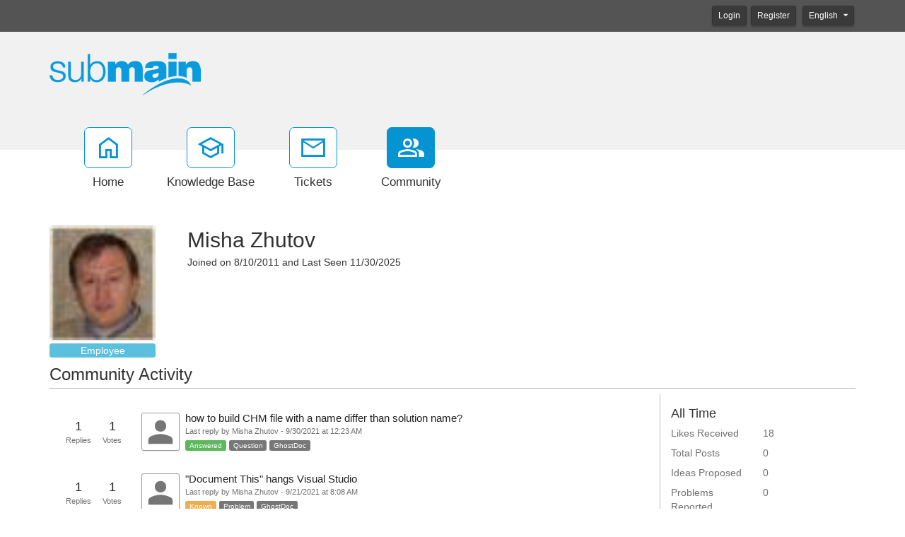

--- FILE ---
content_type: text/html; charset=utf-8
request_url: https://portal.submain.com/community/p4/misha-zhutov.aspx?page=4
body_size: 15103
content:
<!-- Copyright (c) SmarterTools Inc.  All rights reserved.  http://www.smartertools.com/ -->


<!DOCTYPE html>
<html class="smartertrack-portal">
<head>
<meta name='viewport' content='width=device-width, initial-scale=1.0' />
<meta name='format-detection' content='telephone=no' />
<meta charset="utf-8" /><meta name="viewport" content="width=device-width, initial-scale=1" /><title>
	SubMain
</title>
<link rel='shortcut icon' id='FavIcon' href='/smartertrack.ico' type='image/x-icon' />
<link rel='icon' id='FavIcon' href='/smartertrack.ico' type='image/ico' />

<link rel='preload' as='font' href='/resources/fonts/Roboto.woff2' type='font/woff2' crossorigin='anonymous'>
<link type='text/css' rel='stylesheet' href='/dist/css/dropzone.css'>
<style type='text/css'>
	@-webkit-viewport { width: device-width; } @-moz-viewport { width: device-width; }
	ms-viewport { width: device-width; } o-viewport { width: device-width; } viewport { width: device-width; }
</style>
<link id='stylesheetportal' rel='stylesheet' href='/resources/css/portal-ltr-v-100.0.8334.13654.8de59a5496e231d.min.css'>
<style type='text/css'>
                    .smartertrack-portal {
                        --portal-bg: #ffffff;
                        --portal-fg: #333333;
                        --portal-link-color: #0088cc;
                        --portal-link-color-hover: #4CABDB;
                        --c-buttonTextColor: #ffffff;
                        --c-buttonTextColorDark06: #EFEFEF;
                        --c-buttonTextColorDark15: #D8D8D8;
                        --c-cbDark30: #999999;
                        --c-cbDisabled: #E5E5E5;
                        --c-cbHover: #999999;
                        --c-cookiePrimaryColor: #237afc;
                        --c-cookieSecondaryColor: #ffffff;
                        --c-fontDark20: #232323;
                        --c-fontDisabled: #232323;
                        --c-fontLight20: #707070;
                        --c-navBarButtonDark15: #3A3A3A;
                        --c-navBarButtonDark20: #323232;
                        --c-navigationBackgroundColor: #545454;
                        --c-primaryButtonColor: #0693d1;
                        --c-primaryButtonDarkColor: #046692;
                        --c-primaryButtonLight10: #057CB1;
                        --c-primaryColor: #f1f1f1;
                        --c-primaryFg: #000;
                        --c-secondary: #bbbbbb;
                        --c-secondaryButtonColor: #666666;
                        --c-secondaryButtonDarkColor: #474747;
                        --c-secondaryButtonLightColor: #848484;
                    }
                </style>
<script>
                var exports = exports || { };
                document.VR = '/';
                window.VR = '/';
                window.appRoot = '/';
            </script>
<script src='/dist/js/jquery-with-underscore.min.js?v=100.0.8334.13654.8de59a5496dfc0b'></script>
<script src='/dist/js/common.min.js?v=100.0.8334.13654.8de59a5496dfc0b'></script>
<script>
	var pageProperties = []; pageProperties['VR'] = '/';
</script>
                        <!-- Global site tag (gtag.js) - Google Analytics -->
                        <script async src='https://www.googletagmanager.com/gtag/js?id=UA-52755-6'></script>
                        <script>
                          window.dataLayer = window.dataLayer || [];
                          function gtag(){dataLayer.push(arguments);}
                          gtag('js', new Date());
                          gtag('config', 'UA\x2d52755\x2d6');
                        </script>
                    
<style type='text/css'>#aspnetForm > footer { display:none; }
footer div.col-md-10 p { display:none; }
footer div.col-md-10 p:nth-child(3) { display: block; }
.img-thumbnail {padding: 0px;}
.community-profile .profile-avatarArea .profile-avatar {padding: 0px;}
.community-thread-list .community-thread i.sticky, .community-thread-list .search-result i.sticky, .search-result-list .community-thread i.sticky, .search-result-list .search-result i.sticky {color: #0693D1;}

.h1, .h2, .h3, .h4, .h5, .h6, h1, h2, h3, h4, h5, h6 {
    margin-top: 1.0rem;
}
.h5, h5 {
    font-size: 1.0rem;
}

blockquote {
	font-size: 1.1em;
	line-height: 140%;
	margin-left: 50px;
	padding: 5px 5px 5px 15px;
	border-left: 5px solid #eee;
}

.fr-view blockquote, :not(.fr-wrapper) > .fr-view blockquote {
	margin-left: 50px;
	border-color: transparent;
	border-left: 5px solid #eee;
}

.messageInfo, .messageSuccess, .messageWarning, .messageError {
	border-left: 3px solid;
	margin: 10px 0px;
	padding:15px 10px 15px 70px;
	background-repeat: no-repeat;
	background-position: 10px center;
}
.messageInfo {
	color: #00529B;
	border-color: #00529B;
	background-color: #dfeff5;
	background-image: url('https://submain.com/images/messageInfo48.png');
}
.messageSuccess {
	color: #4F8A10;
	border-color: #4F8A10;
	background-color: #e8f5df;
	background-image:url('https://submain.com/images/messageSuccess48.png');
}
.messageWarning {
	color: #9F6000;
	border-color: #9F6000;
	background-color: #f8fad5;
	background-image: url('https://submain.com/images/messageWarning48.png');
}
.messageError {
	color: #D8000C;
	border-color: #D8000C;
	background-color: #f5dfdf;
	background-image: url('https://submain.com/images/messageError48.png');
}
kbd {
	display: inline-block;
	margin: 0 1px;
	padding: 1px 3px;
	font-family: 'Consolas',monospace;
	font-size: 8pt;
	line-height: 10pt;
	color: #444d56;
	vertical-align: middle;
	background-color: #f4f4f4;
	border: solid 1px #d0d0d0;
	border-right-color: #a0a0a0;
	border-bottom-color: #808080;
	border-radius: 3px;
}
.alert {
	margin: 1em 0;
	padding:10px 30px 10px 90px;
	background-position: 20px center;
	background-repeat: no-repeat;
	min-height: 70px;
}
.alert::before { 
	display: block;
	font-weight: bold;
	padding-bottom: 10px;
	color: inherit;
}
.alert.notitle::before{ 
	display: none;
}

.alert, .Default {
	color: #3B6984;
	border-color: #3B6984;
	background-color: #E7EEF2; /* #F3F7FA; */
	background-image: url('https://submain.com/images/alertBubble48.png');
}
.alert::before { content: 'Information'; }
.Default::before { content: 'Information'; }

.Info {
	color: #081980;
	border-color: #081980;
	background-color: #bbdefb;
	background-image: url('https://submain.com/images/alertInfo48.png');
}
.Info::before { content: 'Information'; }

.Success {
	color: #008636;
	border-color: #008636;
	background-color: #D1FDE3;
	background-image:url('https://submain.com/images/alertSuccess48.png');
}
.Success::before { content: 'Success'; }

.Caution {
	color: #BA8500;
	border-color: #BA8500;
	background-color: #FFF3D3;
	background-image: url('https://submain.com/images/alertBell48.png');
}
.Caution::before { content: 'Caution'; }

.Warning {
	color: #BA6200;
	border-color: #BA6200;
	background-color: #FFDFBD;
	background-image: url('https://submain.com/images/alertWarning48.png');
}
.Warning::before { content: 'Warning'; }

.Note {
	color: #035375;
	border-color: #035375;
	background-color: #CDEEFC;
	background-image: url('https://submain.com/images/alertNote48.png');
}
.Note::before { content: 'Note'; }

.Tip {
	color: #035375;
	border-color: #035375;
	background-color: #CDEEFC;
	background-image: url('https://submain.com/images/alertLightBulb48.png');
}
.Tip::before { content: 'Tip'; }

.Error {
	color: #BA2400;
	border-color: #BA2400;
	background-color: #FFE1DB;
	background-image: url('https://submain.com/images/alertError48.png');
}
.Error::before { content: 'Error'; }
.matrix td {border-bottom: 1px solid #cccbcb; padding: 7px 3px 7px 3px; font-size: 0.9em;}
.matrix th {border-bottom: 1px solid #cccbcb; padding: 7px 3px 7px 3px;}</style>
<meta http-equiv="cache-control" content="no-cache"><meta http-equiv="pragma" content="no-cache"></head>

<body class=" ltr" dir="ltr">
    <form action="/community/p4/misha-zhutov.aspx" enctype="" id="aspnetForm" method="post" name="aspnetForm" target="" autocomplete="off">
<div>
<input type="hidden" name="__EVENTTARGET" id="__EVENTTARGET" value="" />
<input type="hidden" name="__EVENTARGUMENT" id="__EVENTARGUMENT" value="" />
<input type="hidden" name="__VIEWSTATE" id="__VIEWSTATE" value="4Fn9jkJ5UpyNGbHHH8NX9z0sKWPGN47c1OcwSDPH2bMxVMoJYXzBOM93+Phr57hh5j6btzbccPQ5xuf1VADtp5f/2bKSrn3Bg4WP8nqcn6w=" />
</div>

<script type="text/javascript">
//<![CDATA[
var theForm = document.forms['aspnetForm'];
if (!theForm) {
    theForm = document.aspnetForm;
}
function __doPostBack(eventTarget, eventArgument) {
    if (!theForm.onsubmit || (theForm.onsubmit() != false)) {
        theForm.__EVENTTARGET.value = eventTarget;
        theForm.__EVENTARGUMENT.value = eventArgument;
        theForm.submit();
    }
}
//]]>
</script>



<script type="text/javascript">
//<![CDATA[
function loginOnFocus(){showAndModifyLoginModal('<div class="alert alert-info">You must be logged in to perform this action.</div>');}//]]>
</script>

<script src="/Common/Controls/froala/js/plugins/codeMirror.min.js?v=v4_0_14" type="text/javascript"></script>
<script src="/Common/Controls/froala/js/plugins/codeMirror_xml.min.js?v=v4_0_14" type="text/javascript"></script>
<script src="/Common/Controls/froala/js/froala_editor.pkgd.min.js?v=v4_0_14" type="text/javascript"></script><link type='text/javascript' src='https://portal.submain.com:443/Common/Controls/froala/js/plugins/save.min.js?v=v4_0_14' /><link type='text/css' rel='stylesheet' href='https://portal.submain.com:443/Common/Controls/froala/css/froala_editor.pkgd.min.css?v=v4_0_14' /><link type='text/css' rel='stylesheet' href='https://portal.submain.com:443/Common/Controls/froala/css/froala_style.min.css?v=v4_0_14' /><link type='text/css' rel='stylesheet' href='https://portal.submain.com:443/Common/Controls/froala/css/third_party/codeMirror.min.css?v=v4_0_14' />
<script type="text/javascript">
//<![CDATA[
$(function () { window.SmarterTools.HtmlEditor($('#MessageHtmlEditor'), {"froala":{"height":200.0,"width":536.0,"editorClass":"arial","imageMaxSize":104857600,"imageUploadURL":"/api/fr-file/upload/image","imageAllowedTypes":["gif","jpg","jpeg","png","svg+xml"],"fileMaxSize":104857600,"fileUploadURL":"/api/fr-file/upload/portal","fileAllowedTypes":["application/octet-stream","image/bmp","application/msword","application/vnd.openxmlformats-officedocument.wordprocessingml.document","message/rfc822","image/gif","image/x-icon","image/jpeg","video/mp4","application/pkcs7-signature","application/pdf","image/png","application/vnd.ms-powerpoint","application/vnd.openxmlformats-officedocument.presentationml.presentation","image/tiff","text/plain","text/x-vcard","application/vnd.ms-excel","application/vnd.openxmlformats-officedocument.spreadsheetml.sheet","text/xml","application/x-zip-compressed","text/csv","text/html"]},"st":{"Message_ErrorReservedName":"The following file names cannot be used: <br/> CON, PRN, AUX, COM1, COM2, COM3, COM4, COM5, COM6, COM7, COM8, COM9, LPT1, LPT2, LPT3, LPT4, LPT5, LPT6, LPT7, LPT8, LPT9","Message_ErrorNameTooLong":"Failed to attach one or more files due to file name length restrictions. Please rename all files to be under 90 characters.","toolbar":{"type":"basic","startMini":true},"hideButtons":["html"],"events":{"focus":"loginOnFocus"},"preventFocusFullscreen":true,"baseUrl":"/","showLightDarkToggle":true}}); });//]]>
</script>

<script src="/ScriptResource.axd?d=[base64]" type="text/javascript"></script>
<div>

	<input type="hidden" name="__VIEWSTATEGENERATOR" id="__VIEWSTATEGENERATOR" value="BCC870C8" />
	<input type="hidden" name="__VIEWSTATEENCRYPTED" id="__VIEWSTATEENCRYPTED" value="" />
</div>
        <script type="text/javascript">
//<![CDATA[
Sys.WebForms.PageRequestManager._initialize('ctl00$ScriptManager1', 'aspnetForm', ['tctl00$MPH$avtUpdate','','tctl00$MPH$ReportAbuse$UPReportAbuse','','tctl00$MPH$ModCtrl$UpdatePanel3','','tctl00$MPH$ModCtrl$UpdatePanel1','','tctl00$MPH$ModCtrl$ctl00','','tctl00$MPH$ModCtrl$ctl01','','tctl00$MPH$UpdatePanelMessage',''], [], [], 90, 'ctl00');
//]]>
</script>


        <div id="chattab"></div>

        <div id="wrap" class="portalwrap">
            
<div id='masterUserBar' class='masteruserbar'>
<div class='container'>
<div class='row'>
<div class='col-12 masterUserBarRowRight'>
<div class='item'><a data-toggle='modal' role='button' href='#loginModal' class='btn btn-primary btn-sm' draggable='false'>Login</a></div><div class='item'><a href='/Main/frmRegister.aspx' class='btn btn-primary btn-sm' draggable='false'>Register</a></div>
<div class='item btn-group'>
<a href='#' role='button' data-toggle='dropdown' data-target='#' class='btn btn-sm btn-default dropdown-toggle' draggable='false'>
English  <i class='toolsicon toolsicon-caret-down' style='font-size: 10px; margin-left: 5px;'></i>
</a>
<ul class='dropdown-menu language-menu' role='menu'>
<li><a href='#' class='lang' data-locale='ar' style='display:block;' draggable='false'><span class='floater'>Arabic</span><span>العربية</span></a></li>
<li><a href='#' class='lang' data-locale='zh-cn' style='display:block;' draggable='false'><span class='floater'>Chinese (Simplified, China)</span><span>中文</span></a></li>
<li><a href='#' class='lang' data-locale='zh-tw' style='display:block;' draggable='false'><span class='floater'>Chinese (Traditional, Taiwan)</span><span>中文</span></a></li>
<li><a href='#' class='lang' data-locale='hr' style='display:block;' draggable='false'><span class='floater'>Croatian</span><span>hrvatski</span></a></li>
<li><a href='#' class='lang' data-locale='cs' style='display:block;' draggable='false'><span class='floater'>Czech</span><span>čeština</span></a></li>
<li><a href='#' class='lang' data-locale='nl' style='display:block;' draggable='false'><span class='floater'>Dutch</span><span>Nederlands</span></a></li>
<li><a href='#' class='lang' data-locale='en' style='display:block;' draggable='false'><span class='floater'>English</span><span>English</span></a></li>
<li><a href='#' class='lang' data-locale='en-gb' style='display:block;' draggable='false'><span class='floater'>English (United Kingdom)</span><span>English </span></a></li>
<li><a href='#' class='lang' data-locale='fr' style='display:block;' draggable='false'><span class='floater'>French</span><span>français</span></a></li>
<li><a href='#' class='lang' data-locale='fr-ca' style='display:block;' draggable='false'><span class='floater'>French (Canada)</span><span>français </span></a></li>
<li><a href='#' class='lang' data-locale='de' style='display:block;' draggable='false'><span class='floater'>German</span><span>Deutsch</span></a></li>
<li><a href='#' class='lang' data-locale='he' style='display:block;' draggable='false'><span class='floater'>Hebrew</span><span>עברית</span></a></li>
<li><a href='#' class='lang' data-locale='hu' style='display:block;' draggable='false'><span class='floater'>Hungarian</span><span>magyar</span></a></li>
<li><a href='#' class='lang' data-locale='it' style='display:block;' draggable='false'><span class='floater'>Italian</span><span>italiano</span></a></li>
<li><a href='#' class='lang' data-locale='fa-ir' style='display:block;' draggable='false'><span class='floater'>Persian</span><span>فارسى </span></a></li>
<li><a href='#' class='lang' data-locale='pl' style='display:block;' draggable='false'><span class='floater'>Polish</span><span>polski</span></a></li>
<li><a href='#' class='lang' data-locale='pt-br' style='display:block;' draggable='false'><span class='floater'>Portuguese (Brazil)</span><span>português </span></a></li>
<li><a href='#' class='lang' data-locale='ru' style='display:block;' draggable='false'><span class='floater'>Russian</span><span>русский</span></a></li>
<li><a href='#' class='lang' data-locale='es' style='display:block;' draggable='false'><span class='floater'>Spanish</span><span>español</span></a></li>
<li><a href='#' class='lang' data-locale='th' style='display:block;' draggable='false'><span class='floater'>Thai</span><span>ไทย</span></a></li>
</ul>
</div>
</div>
</div>
</div>
</div>

            
<header class='MasterHeader'>
<div class='container'>
<div class='logo'>
<a href="https://submain.com" title="SubMain" target="_blank" rel="noopener noreferrer"><img src="/AvatarHandler.ashx?logoid=9610&key=2363441579" alt="SubMain" /></a>
</div>
</div>
</header>

            
<!-- TopNavigationBar -->
<div class='top-nav-wrapper container'>
<div class='top-navigation-bar'>
<ul>
<li><a href='/Main/'><div class='toolsicon toolsicon-home_40 toolsicon-fw'></div><div>Home</div></a></li>
<li><a href='/kb/root.aspx'><div class='toolsicon toolsicon-school_40 toolsicon-fw'></div><div>Knowledge Base</div></a></li>
<li><a href='/Main/frmTickets.aspx'><div class='toolsicon toolsicon-mail_40 toolsicon-fw'></div><div>Tickets</div></a></li>
<li><a href='/community/search.aspx?sortBy=0' class='selected'><div class='toolsicon toolsicon-group_40 toolsicon-fw'></div><div>Community</div></a></li>
</ul>
</div>
</div>

            
            
    <div class="band" style="margin-top: 30px;">
        <div class="container community-profile">
            <div class="row profile-header">
                <div class="col-12 col-md-3 col-lg-2 col-xl-2 profile-avatarArea">
                    <div id="ctl00_MPH_avtUpdate">
	
                            <img src="/AvatarHandler.ashx?userid=4&r=1236" id="ctl00_MPH_imgAvatar" class="profile-avatar" />
                            <span id="ctl00_MPH_employeeProfileTag" class="label label-info profileTag">Employee</span>
                            

<div id="ctl00_MPH_ReportAbuse_UPReportAbuse" class="reportabuseUP">
		
        <!-- Modal -->
        <div id="ctl00_MPH_ReportAbuse_myModal" class="modal fade" tabindex="-1" role="dialog" aria-labelledby="myModalLabel" aria-hidden="true">
            <div class="modal-dialog">
                <div class="modal-content">
                    <div class="modal-header">
                        <button type="button" class="close" data-dismiss="modal" aria-hidden="true">&times;</button>
                        <h4 id="ctl00_MPH_ReportAbuse_abuseTitle" class="modal-title">Report Abuse</h4>
                    </div>
                    <div class="modal-body">
                        <div class="radio">
                            <div class='radio'><label><input type='radio' name='reportAbuseRadios' id='reportAbuseRadios' value='0' checked>Offensive Content</label></div><div class='radio'><label><input type='radio' name='reportAbuseRadios' id='reportAbuseRadios' value='1' >Spam</label></div><div class='radio'><label><input type='radio' name='reportAbuseRadios' id='reportAbuseRadios' value='2' >Harassment</label></div>
                        </div>
                    </div>
                    <div class="modal-footer">
                        <button id="ctl00_MPH_ReportAbuse_btnCancel" type="button" class="btn btn-default" data-dismiss="modal">Cancel</button>
                        <button onclick="__doPostBack('ctl00$MPH$ReportAbuse$btnSaveAbuse','')" id="ctl00_MPH_ReportAbuse_btnSaveAbuse" type="button" class="btn btn-primary" data-dismiss="modal">Send Report</button>
                    </div>
                </div>
                <!-- /.modal-content -->
            </div>
            <!-- /.modal-dialog -->
        </div>
        <!-- /.modal -->

    
	</div>
                            
                            
                            <a id="ctl00_MPH_blacklistUserIcon" title="Blacklist" data-toggle="modal" href="javascript:__doPostBack(&#39;ctl00$MPH$blacklistUserIcon&#39;,&#39;&#39;)"></a>
                            <input type="submit" name="ctl00$MPH$unbanUserIcon" value="" id="ctl00_MPH_unbanUserIcon" style="display: none" />
                            <a id="ctl00_MPH_banUserIcon" title="Delete" data-toggle="modal" href="javascript:__doPostBack(&#39;ctl00$MPH$banUserIcon&#39;,&#39;&#39;)" style="display: none"></a>
                            
                        
</div>
                    

<!-- Modal Window Popup -->
<div id="ctl00_MPH_ModCtrl_UpdatePanel3">
	
        <div id="ctl00_MPH_ModCtrl_banConfirm" class="modal fade" tabindex="-1" role="dialog" aria-labelledby="myModalLabel" aria-hidden="true">
            <div class="modal-dialog">
                <div class="modal-content">
                    <div class="modal-header">
                        <button type="button" class="close" data-dismiss="modal" aria-hidden="true">&times;</button>
                        <h3 id="ctl00_MPH_ModCtrl_banConfirmTitle" class="modal-title">Ban User</h3>
                    </div>
                    <div class="modal-body">
                        <div class="form-horizontal" role="form">
                            <div class="form-group">
                                <span id="ctl00_MPH_ModCtrl_banConfirmText" class="col-lg-12" for="EmailBox">Are you sure you want to ban this user?</span>
                            </div>
                        </div>
                    </div>
                    <div class="modal-footer">
                        <button type="button" class="btn btn-default" data-dismiss="modal">Cancel</button>
                        <button onclick="__doPostBack('ctl00$MPH$ModCtrl$btnBan','')" id="ctl00_MPH_ModCtrl_btnBan" type="button" class="btn btn-primary" data-dismiss="modal">Ban User</button>
                    </div>
                </div>
            </div>
        </div>
    
</div>
<input type="hidden" name="ctl00$MPH$ModCtrl$hiddenID" id="ctl00_MPH_ModCtrl_hiddenID" />
<!-- Modal Window Popup -->
<div id="ctl00_MPH_ModCtrl_UpdatePanel1">
	
        <div id="ctl00_MPH_ModCtrl_blacklistConfirm" class="modal fade" tabindex="-1" role="dialog" aria-labelledby="myModalLabel" aria-hidden="true">
            <div class="modal-dialog">
                <div class="modal-content">
                    <div class="modal-header">
                        <button type="button" class="close" data-dismiss="blacklistConfirm" aria-hidden="true">&times;</button>
                        <h3 id="ctl00_MPH_ModCtrl_blacklistConfirmTitle" class="modal-title">Ban IP Address</h3>
                    </div>
                    <div class="modal-body">
                        <div class="form-horizontal" role="form">
                            <div class="form-group">
                                <span id="ctl00_MPH_ModCtrl_blacklistConfirmText" class="col-lg-12" for="EmailBox">Are you sure you want to ban this IP Address?</span>
                            </div>
                        </div>
                    </div>
                    <div class="modal-footer">
                        <button type="button" class="btn btn-default" data-dismiss="modal">Cancel</button>
                        <button onclick="__doPostBack('ctl00$MPH$ModCtrl$btnBlacklist','')" id="ctl00_MPH_ModCtrl_btnBlacklist" type="button" class="btn btn-primary" data-dismiss="modal">Ban User</button>
                    </div>
                </div>
            </div>
        </div>
    
</div>

<div id="ctl00_MPH_ModCtrl_ctl00">
	
        <div id="ctl00_MPH_ModCtrl_reportConfirm" class="modal fade" tabindex="-1" role="dialog" aria-labelledby="myModalLabel" aria-hidden="true">
            <div class="modal-dialog">
                <div class="modal-content">
                    <div class="modal-header">
                        <button type="button" class="close" data-dismiss="modal" aria-hidden="true">&times;</button>
                        <h3 id="ctl00_MPH_ModCtrl_confirmReportTitle" class="modal-title">Report</h3>
                    </div>
                    <div class="modal-body">
                        <div class="form-horizontal" role="form">
                            <div class="form-group">
                                <span id="ctl00_MPH_ModCtrl_reportConfirmText" class="col-lg-12" for="EmailBox"></span>
                            </div>
                        </div>
                    </div>
                    <div class="modal-footer">
                        <button type="button" class="btn btn-default" data-dismiss="modal">Cancel</button>
                        
                    </div>
                </div>
            </div>
        </div>
    
</div>

<div id="ctl00_MPH_ModCtrl_ctl01">
	
        <!-- Modal -->
        <div id="ctl00_MPH_ModCtrl_deleteConfirm" class="modal fade" tabindex="-1" role="dialog" aria-labelledby="myModalLabel" aria-hidden="true">
            <div class="modal-dialog">
                <div class="modal-content">
                    <div class="modal-header">
                        <button type="button" class="close" data-dismiss="modal" aria-hidden="true">&times;</button>
                        <h3 id="ctl00_MPH_ModCtrl_confirmDeleteTitle" class="modal-title">Delete Confirmation</h3>
                    </div>
                    <div class="modal-body">
                        <div class="form-horizontal" role="form">
                            <div class="form-group">
                                <span id="ctl00_MPH_ModCtrl_deleteConfirmText" class="col-lg-12" for="EmailBox"></span>
                            </div>
                        </div>
                    </div>
                    <div class="modal-footer">
                        <button type="button" class="btn btn-default" data-dismiss="modal">Cancel</button>
                        
                    </div>
                </div>
                <!-- /.modal-content -->
            </div>
            <!-- /.modal-dialog -->
        </div>
        <!-- /.modal -->
    
</div>

<script>
    function frmThread_BanUser(sender) {
        $('#' + $(this).attr("data-BanUser")).click();
    }
    function frmThread_BlacklistUser() {
        $('#' + $(this).attr("data-BlacklistUser")).click();
    }
    function frmThread_ModerationDelete() {
        $('#' + $(this).attr("data-btnDelete")).click();
    }

    function setBannedUserID(id) {
        $(ctl00_MPH_ModCtrl_hiddenID).val(id);
    }
</script>
                </div>
                <div class="col-12 col-md-9 col-lg-10 col-xl-10 profile-details">
                    <div>
                        <span id="ctl00_MPH_lblName" class="community-profile-name">Misha Zhutov</span>
                        <span id="send"></span>
                        <a data-toggle="modal" href="#sendMessageModal" id="sendMessageLink" clientidmode="Static"></a>
                        <a href="#" id="lnkCreateTicket"></a>
                        <a href="#" id="lnkSearchUser"></a>
                        <a href="#" id="lnkUserPage"></a>
                    </div>
                    <div>
                        <span id="ctl00_MPH_lblJoined" class="profile-details-joined">Joined on 8/10/2011 </span>
                        <span id="ctl00_MPH_lblDivider" class="profile-details-divider">and</span>
                        <span id="ctl00_MPH_lblLastSeen" class="profile-details-seen">Last Seen 11/30/2025 </span>
                    </div>
                    <div class="col-12 profile-info">
                        
                    </div>
                </div>
            </div>
            <h3 class="community-activity-header">
                Community Activity
            </h3>
            <div class="row">
                <div class="col-lg-9 col-xl-9" style="margin-top: 0px;">
                    <div id="ctl00_MPH_communityActivity" class="community-activity-profile">
                        <div id="ctl00_MPH_threadActivity" IncludeKBs="false">
	<div class='community-thread-list'><div class='row'><a class='community-thread col-lg-12 ' href='/community/a145/how-to-build-chm-file-with-a-name-differ-than-solution-name.aspx'><table><tr><td class='replies' id='True'><span class='val'>1</span><span class='label'>Replies</span></td><td class='score'><span class='val'>1</span><span class='label'>Votes</span></td><td class='image'><img src='/AvatarHandler.ashx?r=0' class='img-thumbnail' /></td><td class='summary-data'><span class='subject'>how to build CHM file with a name differ than solution name?</span> <span class='postinfo'>Last reply by Misha Zhutov - 9/30/2021 at 12:23 AM</span><span class='summary'><span class='label label-status label-success'>Answered</span> <span class='label label-status label-default'>Question</span> <span class='label label-status label-default'>GhostDoc</span> </span></td></tr></table></a></div><div class='row'><a class='community-thread col-lg-12 ' href='/community/a144/document-this-hangs-visual-studio.aspx'><table><tr><td class='replies' id='False'><span class='val'>1</span><span class='label'>Replies</span></td><td class='score'><span class='val'>1</span><span class='label'>Votes</span></td><td class='image'><img src='/AvatarHandler.ashx?r=0' class='img-thumbnail' /></td><td class='summary-data'><span class='subject'>&quot;Document This&quot; hangs Visual Studio</span> <span class='postinfo'>Last reply by Misha Zhutov - 9/21/2021 at 8:08 AM</span><span class='summary'><span class='label label-status label-warning'>Known</span> <span class='label label-status label-default'>Problem</span> <span class='label label-status label-default'>GhostDoc</span> </span></td></tr></table></a></div><div class='row'><a class='community-thread col-lg-12 ' href='/community/a143/visual-editor-not-showing-up___-but-only-in-one-of-my-solutions.aspx'><table><tr><td class='replies' id='False'><span class='val'>4</span><span class='label'>Replies</span></td><td class='score'><span class='val'>1</span><span class='label'>Votes</span></td><td class='image'><img src='/AvatarHandler.ashx?userid=357&r=22609' class='img-thumbnail' /></td><td class='summary-data'><span class='subject'>Visual Editor not showing up... but only in one of my solutions</span> <span class='postinfo'>Last reply by Misha Zhutov - 8/11/2021 at 1:25 AM</span><span class='summary'><span class='label label-status label-warning'>Known</span> <span class='label label-status label-default'>Problem</span> <span class='label label-status label-default'>GhostDoc</span> </span></td></tr></table></a></div><div class='row'><a class='community-thread col-lg-12 ' href='/community/a142/is-there-a-way-to-document-dialogresult-values-for-a-windows-form.aspx'><table><tr><td class='replies' id='True'><span class='val'>3</span><span class='label'>Replies</span></td><td class='score'><span class='val'>1</span><span class='label'>Votes</span></td><td class='image'><img src='/AvatarHandler.ashx?r=0' class='img-thumbnail' /></td><td class='summary-data'><span class='subject'>Is there a way to document DialogResult values for a Windows Form</span> <span class='postinfo'>Last reply by Misha Zhutov - 7/27/2021 at 12:46 AM</span><span class='summary'><span class='label label-status label-success'>Answered</span> <span class='label label-status label-default'>Question</span> <span class='label label-status label-default'>GhostDoc</span> </span></td></tr></table></a></div><div class='row'><a class='community-thread col-lg-12 ' href='/community/a141/when-i-document-a-file-where-does-ghostdoc-get-company-from.aspx'><table><tr><td class='replies' id='True'><span class='val'>1</span><span class='label'>Replies</span></td><td class='score'><span class='val'>1</span><span class='label'>Votes</span></td><td class='image'><img src='https://www.gravatar.com/avatar/d3d7a3f055f2cddb2b0fe9a02b04967a?s=44&d=identicon&r=PG&f=1' class='img-thumbnail' /></td><td class='summary-data'><span class='subject'>When I Document a file, Where does GhostDoc get Company from?</span> <span class='postinfo'>Last reply by Misha Zhutov - 7/7/2021 at 7:00 AM</span><span class='summary'><span class='label label-status label-success'>Answered</span> <span class='label label-status label-default'>Question</span> <span class='label label-status label-default'>GhostDoc</span> </span></td></tr></table></a></div><div class='row'><a class='community-thread col-lg-12 ' href='/community/a139/no-parse-information-available-for-current-file-typescript.aspx'><table><tr><td class='replies' id='False'><span class='val'>2</span><span class='label'>Replies</span></td><td class='score'><span class='val'>1</span><span class='label'>Votes</span></td><td class='image'><img src='/AvatarHandler.ashx?r=0' class='img-thumbnail' /></td><td class='summary-data'><span class='subject'>No Parse Information Available For Current File - TypeScript</span> <span class='postinfo'>Last reply by Rick Mathers - 4/30/2021 at 8:31 AM</span><span class='summary'><span class='label label-status label-default'>Submitted</span> <span class='label label-status label-default'>Problem</span> <span class='label label-status label-default'>GhostDoc</span> </span></td></tr></table></a></div><div class='row'><a class='community-thread col-lg-12 ' href='/community/a138/how-to-use-the-words-getwords-method-on-a-string.aspx'><table><tr><td class='replies' id='True'><span class='val'>7</span><span class='label'>Replies</span></td><td class='score'><span class='val'>1</span><span class='label'>Votes</span></td><td class='image'><img src='/AvatarHandler.ashx?userid=345&r=22219' class='img-thumbnail' /></td><td class='summary-data'><span class='subject'>How to use the Words &#x2F; GetWords method on a string</span> <span class='postinfo'>Last reply by Misha Zhutov - 4/19/2021 at 6:23 AM</span><span class='summary'><span class='label label-status label-success'>Answered</span> <span class='label label-status label-default'>Question</span> <span class='label label-status label-default'>GhostDoc</span> </span></td></tr></table></a></div><div class='row'><a class='community-thread col-lg-12 ' href='/community/a137/extract-parts-of-methodname_actualname-in-a-custom-rule.aspx'><table><tr><td class='replies' id='True'><span class='val'>3</span><span class='label'>Replies</span></td><td class='score'><span class='val'>1</span><span class='label'>Votes</span></td><td class='image'><img src='https://www.gravatar.com/avatar/cab032f00cb2bfcfdd74fa90a2c6dbf1?s=44&d=identicon&r=PG' class='img-thumbnail' /></td><td class='summary-data'><span class='subject'>Extract parts of $(MethodName.ActualName) in a custom rule</span> <span class='postinfo'>Last reply by Misha Zhutov - 3/29/2021 at 3:20 AM</span><span class='summary'><span class='label label-status label-success'>Answered</span> <span class='label label-status label-default'>Question</span> <span class='label label-status label-default'>GhostDoc</span> </span></td></tr></table></a></div><div class='row'><a class='community-thread col-lg-12 ' href='/community/a135/c-reference-ampersand-not-escaped-in-generated-xml.aspx'><table><tr><td class='replies' id='True'><span class='val'>3</span><span class='label'>Replies</span></td><td class='score'><span class='val'>1</span><span class='label'>Votes</span></td><td class='image'><img src='/AvatarHandler.ashx?r=0' class='img-thumbnail' /></td><td class='summary-data'><span class='subject'>C++ Reference (ampersand) not escaped in generated XML</span> <span class='postinfo'>Last reply by Misha Zhutov - 3/15/2021 at 1:15 PM</span><span class='summary'><span class='label label-status label-success'>Resolved</span> <span class='label label-status label-default'>Problem</span> <span class='label label-status label-default'>GhostDoc</span> </span></td></tr></table></a></div><div class='row'><a class='community-thread col-lg-12 ' href='/community/a136/documenting-a-file-blocks-all-of-visual-studio-for-minutes-without-feedback.aspx'><table><tr><td class='replies' id='True'><span class='val'>1</span><span class='label'>Replies</span></td><td class='score'><span class='val'>1</span><span class='label'>Votes</span></td><td class='image'><img src='/AvatarHandler.ashx?r=0' class='img-thumbnail' /></td><td class='summary-data'><span class='subject'>Documenting a file blocks all of Visual Studio for minutes without feedback</span> <span class='postinfo'>Last reply by Misha Zhutov - 3/15/2021 at 7:02 AM</span><span class='summary'><span class='label label-status label-success'>Resolved</span> <span class='label label-status label-default'>Problem</span> <span class='label label-status label-default'>GhostDoc</span> </span></td></tr></table></a></div><div class='row'><a class='community-thread col-lg-12 ' href='/community/a134/build-help-documentation.aspx'><table><tr><td class='replies' id='False'><span class='val'>1</span><span class='label'>Replies</span></td><td class='score'><span class='val'>1</span><span class='label'>Votes</span></td><td class='image'><img src='https://www.gravatar.com/avatar/882d0f8af2794bb83710d701feb47571?s=44&d=identicon&r=PG' class='img-thumbnail' /></td><td class='summary-data'><span class='subject'>Build Help documentation</span> <span class='postinfo'>Last reply by Misha Zhutov - 2/22/2021 at 6:14 AM</span><span class='summary'><span class='label label-status label-warning'>Known</span> <span class='label label-status label-default'>Problem</span> <span class='label label-status label-default'>GhostDoc</span> </span></td></tr></table></a></div></div>
</div>
                    </div>
                    
                    <div>
                        
<!-- Pager -->
<ul class='pagination'>
<li class=' page-item'><a href=/community/p4/misha-zhutov.aspx class='page-link'>1</a></li>
<li class=' page-item'><a href=/community/p4/misha-zhutov.aspx?page=2 class='page-link'>2</a></li>
<li class=' page-item'><a href=/community/p4/misha-zhutov.aspx?page=3 class='page-link'>3</a></li>
<li class='active page-item'><a href=/community/p4/misha-zhutov.aspx?page=4 class='page-link'>4</a></li>
<li class=' page-item'><a href=/community/p4/misha-zhutov.aspx?page=5 class='page-link'>5</a></li>
<li class=' page-item'><a href=/community/p4/misha-zhutov.aspx?page=6 class='page-link'>6</a></li>
<li class=' page-item'><a href=/community/p4/misha-zhutov.aspx?page=7 class='page-link'>7</a></li>
<li class=' page-item'><a href=/community/p4/misha-zhutov.aspx?page=8 class='page-link'>8</a></li>
<li class='page-item'><a href=/community/p4/misha-zhutov.aspx?page=10 class='page-link'>Last</a></li>
</ul>


                    </div>
                </div>
                <div class='col-lg-3 col-xl-3  profile-community-stats' style="margin-top: 0;">
                    <div class="profile-info">
                        <div class="profile-data">
                            <div class="col-lg-12 col-xl-12">
                                <h4 id="ctl00_MPH_AllTimeH3" class="community-stats-header">All Time</h4>
                                <div class="row">
                                    <label id="ctl00_MPH_likesRecievedLabel" class="col-6 column-left">Likes Received</label>
                                    <label id="ctl00_MPH_likesRecievedText" class="col-6 column-left">18</label>
                                </div>
                                <div class="row">
                                    <label id="ctl00_MPH_totalPostLabel" class="col-6 column-left">Total Posts</label>
                                    <label id="ctl00_MPH_totalPostText" class="col-6 column-left">0</label>
                                </div>
                                <div class="row">
                                    <label id="ctl00_MPH_ideasProposedLabel" class="col-6 column-left">Ideas Proposed</label>
                                    <label id="ctl00_MPH_ideasProposedText" class="col-6 column-left">0</label>
                                </div>
                                <div class="row">
                                    <label id="ctl00_MPH_problemsReportedLabel" class="col-6 column-left">Problems Reported</label>
                                    <label id="ctl00_MPH_problemsReportedText" class="col-6 column-left">0</label>
                                </div>
                                <div class="row">
                                    <label id="ctl00_MPH_questionsAskedLabel" class="col-6 column-left">Questions Asked</label>
                                    <label id="ctl00_MPH_questionsAskedText" class="col-6 column-left">0</label>
                                </div>
                                <div class="row">
                                    <label id="ctl00_MPH_questionsAnsweredLabel" class="col-6 column-left">Questions Answered</label>
                                    <label id="ctl00_MPH_questionsAnsweredText" class="col-6 column-left">36</label>
                                </div>
                                <div class="row">
                                    <label id="ctl00_MPH_repliesLabel" class="col-6 column-left">Replies</label>
                                    <label id="ctl00_MPH_repliesText" class="col-6 column-left">211</label>
                                </div>
                                <div class="row">
                                    <label id="ctl00_MPH_commentsLabel" class="col-6 column-left">Comments</label>
                                    <label id="ctl00_MPH_commentsText" class="col-6 column-left">0</label>
                                </div>
                            </div>

                            <div class="col-lg-12 col-xl-12">
                                <h4 id="ctl00_MPH_Last30DaysH3" class="community-stats-header">Last 30 Days</h4>
                                <div class="row">
                                    <label id="ctl00_MPH_likesRecievedDaysLabel" class="col-6 column-left">Likes Received</label>
                                    <label id="ctl00_MPH_likesRecievedDaysText" class="col-6 column-left">0</label>
                                </div>
                                <div class="row">
                                    <label id="ctl00_MPH_totalPostDaysLabel" class="col-6 column-left">Total Posts</label>
                                    <label id="ctl00_MPH_totalPostDaysText" class="col-6 column-left">0</label>
                                </div>
                                <div class="row">
                                    <label id="ctl00_MPH_ideasProposedDaysLabel" class="col-6 column-left">Ideas Proposed</label>
                                    <label id="ctl00_MPH_ideasProposedDaysText" class="col-6 column-left">0</label>
                                </div>
                                <div class="row">
                                    <label id="ctl00_MPH_problemsReportedDaysLabel" class="col-6 column-left">Problems Reported</label>
                                    <label id="ctl00_MPH_problemsReportedDaysText" class="col-6 column-left">0</label>
                                </div>
                                <div class="row">
                                    <label id="ctl00_MPH_questionsAskedDaysLabel" class="col-6 column-left">Questions Asked</label>
                                    <label id="ctl00_MPH_questionsAskedDaysText" class="col-6 column-left">0</label>
                                </div>
                                <div class="row">
                                    <label id="ctl00_MPH_questionsAnsweredDaysLabel" class="col-6 column-left">Questions Answered</label>
                                    <label id="ctl00_MPH_questionsAnsweredDaysText" class="col-6 column-left">0</label>
                                </div>
                                <div class="row">
                                    <label id="ctl00_MPH_repliesDaysLabel" class="col-6 column-left">Replies</label>
                                    <label id="ctl00_MPH_repliesDaysText" class="col-6 column-left">3</label>
                                </div>
                                <div class="row">
                                    <label id="ctl00_MPH_commentsDaysLabel" class="col-6 column-left">Comments</label>
                                    <label id="ctl00_MPH_commentsDaysText" class="col-6 column-left">0</label>
                                </div>
                            </div>
                        </div>
                    </div>
                </div>
            </div>
        </div>
    </div>

    
    <div id="ctl00_MPH_UpdatePanelMessage">
	
            <div class="modal fade" id="sendMessageModal" tabindex="-1" role="dialog" aria-labelledby="myModalLabel" aria-hidden="true">
                <div class="modal-dialog">
                    <div class="modal-content">
                        <div class="modal-header row" style="margin: 0px;">
                            <button type="button" class="close" data-dismiss="modal" aria-hidden="true">&times;</button>
                            <h3 id="ctl00_MPH_sendMessageTitle" class="modal-title">Send Message</h3>
                        </div>
                        <div class="modal-body row" style="margin: 0px;">
                            <div>
                                <div class="col-md-12 col-lg-12 conversation-editor">
                                    <textarea name="ctl00$MPH$MessageHtmlEditor" rows="2" cols="20" id="MessageHtmlEditor" style="height:200px;width:536px;">
</textarea>
                                </div>
                            </div>
                            <br />
                        </div>
                        <div class="modal-footer row" style="margin: 0px;">
                            <input type="submit" name="ctl00$MPH$btnCancelSendMessage" value="Cancel" id="btnCancelSendMessage" class="btn btn-default" data-dismiss="modal" />
                            <input type="submit" name="ctl00$MPH$sendMessageButton" value="Send" onclick="SendMessage(this); return false;" id="sendMessageButton" class="btn btn-primary" />
                        </div>
                    </div>
                </div>
            </div>
            <input type="submit" name="ctl00$MPH$btnUnblock" value="" id="ctl00_MPH_btnUnblock" style="display: none;" />
            <input type="hidden" name="ctl00$MPH$CPHiddenFieldToID" id="CPHiddenFieldToID" value="4" />
        
</div>

            <div id="push"></div>
        </div>
        
<!-- MasterFooter -->
<footer>
<div class='container'>
<div class='row'>
<div class='col-lg-10'>
<p><a href='https://www.smartertools.com/smartertrack/online-help-desk'>Help Desk Software</a> Powered by <a href='http://www.smartertools.com/'>SmarterTrack</a></p>
</div>
</div>
</div>
<script>disclaimerDomain='portal.submain.com:443';disclaimerPath='/'</script>
</footer>


        
        <div id="ctl00_forgotPassModal" class="modal fade" tabindex="-1" role="dialog" aria-labelledby="forgotPassModalLabel" aria-hidden="true">
            <div class="modal-dialog">
                <div class="modal-content">
                    <div class="modal-header">
                        <button id="btnForgotPasswordX" type="button" class="close" data-dismiss="modal" aria-hidden="true" clientidmode="Static">&times;</button>
                        <h4 id="ctl00_forgotPassTitle" class="modal-title">Forgot Login</h4>
                    </div>
                    <div class="modal-body">
                        <div id="forgotPassMessage"></div>
                        <p id="ctl00_forgotPassInstructions"><p>
Trouble logging in?  Simply enter your email address OR username in order to reset your password.
</p><p>
For faster and more reliable delivery, add <b>customer-service&#64;submain.com</b> to your trusted senders list in your email software.
</p></p>
                        <br />
                        <div class="form-horizontal" role="form">
                            <div class="form-group">
                                <label class="col-lg-3 control-label" for="EmailBox">
                                    Email Address</label>
                                <div class="col-lg-9">
                                    <div class="controls">
                                        <input name="ctl00$EmailBox" type="text" size="40" id="EmailBox" class="form-control" />
                                    </div>
                                </div>
                            </div>
                            <div class="form-group">
                                <label id="ctl00_CenterOr" style="width: 100%; text-align: center;">OR</label>
                            </div>
                            <div class="form-group">
                                <label class="col-lg-3 control-label" for="UserNameBox">
                                    Username</label>
                                <div class="col-lg-9">
                                    <div class="controls">
                                        <input name="ctl00$UserNameBox" type="text" size="40" id="UserNameBox" class="form-control" />
                                    </div>
                                </div>
                            </div>
                        </div>
                    </div>
                    <div class="modal-footer">
                        <button id="btnCancelForgotPassword" type="button" class="btn btn-default" data-dismiss="modal" clientidmode="Static">
                            Cancel</button>
                        <button type="button" class="btn btn-primary" data-dismiss="modal" id="sendResetEmail">
                            Send Reset Email</button>
                    </div>
                </div>
            </div>
        </div>

        
        <div id="loginModal" tabindex="-1" class="modal fade" role="dialog" aria-labelledby="loginModalLabel" aria-hidden="true">
	
            <div class='modal-dialog'>
                <div class='modal-content'>
                    <div class="modal-header">
                        <button id="btnLoginX" type="button" class="close" data-dismiss="modal" aria-hidden="true" clientidmode="Static">&times;</button>
                        <h4 id="loginModalLabel" class="modal-title">Please log in below</h4>
                    </div>
                    <div class="modal-body">
                        <div id="loginMessage"></div>
                        <div id="loginInfoMessage"></div>
                        <div class="form-horizontal" role="form">
                            <div class="form-group">
                                <label id="ctl00_lblUsername" class="col-3 control-label" for="loginUsername">Username</label>
                                <div class="col-9">
                                    <input name="ctl00$loginUsername" type="text" id="loginUsername" class="form-control" autocomplete="username" placeholder="Username" />
                                </div>
                            </div>
                            <div class="form-group">
                                <label id="ctl00_lblPassword" class="col-3 control-label" for="loginPassword">Password</label>
                                <div class="col-9">
                                    <input name="ctl00$loginPassword" type="password" id="loginPassword" class="form-control" autocomplete="current-password" placeholder="Password" />
                                </div>
                            </div>
                            <div class="form-group">
                                <div class="col-md-3"></div>
                                <div class="col-md-9">
                                    <div class="checkbox">
                                        <label>
                                            <input type="checkbox" id="loginRememberMe">
                                            Remember Me
                                        </label>
                                    </div>
                                </div>
                            </div>
                            <div class="form-group">
                                <div class="col-md-3"></div>
                                <div class="col-md-9">
                                    <a href="../MasterPages/#" id="ctl00_lnkForgotPassword" onclick="$(&#39;#loginModal&#39;).modal(&#39;hide&#39;); $(&#39;#ctl00_forgotPassModal&#39;).modal(&#39;show&#39;); return false;">Forgot your password?</a>
                                </div>
                            </div>
                        </div>
                    </div>
                    <div class="modal-footer">
                        <button id="btnCloseLogin" class="btn btn-default" data-dismiss="modal" aria-hidden="true" type="button">Close</button>
                        <button onclick="__doPostBack('ctl00$btnRegister','')" id="ctl00_btnRegister" class="btn btn-default" data-dismiss="modal" aria-hidden="true" type="button">Register</button>
                        <button id="loginSubmitButton" class="btn btn-primary noFadeDisabled">Login</button>
                    </div>
                </div>
            </div>
        
</div>

        <!-- NOT LOGGED IN MODAL -->
        <div class="modal fade" id="notLoggedIn" tabindex="-1" role="dialog" aria-labelledby="myModalLabel" aria-hidden="true">
            <div class="modal-dialog">
                <div class="modal-content">
                    <div class="modal-header">
                        <button type="button" class="close" data-dismiss="modal" aria-hidden="true">&times;</button>
                        <h3 id="ctl00_notLoggedInTitle" class="modal-title">Not Logged In</h3>
                    </div>
                    <div class="modal-body">
                        <div class="form-horizontal" role="form">
                            <div class="form-group">
                                <span id="ctl00_notLoggedInText" class="col-lg-12 control-label" for="EmailBox">You must be logged in to perform this action.</span>
                            </div>
                        </div>
                    </div>
                    <div class="modal-footer">
                        <button type="button" class="btn btn-default" data-dismiss="modal">Ok</button>
                    </div>
                </div>
            </div>
        </div>

        
    <script>
        var vr = '/';

        $(function () {
            initSendControls();

            var prm = Sys.WebForms.PageRequestManager.getInstance();
            if (prm)
                prm.add_endRequest(function () { initSendControls(); });

            $('#sendMessageButton').data('lblsend', 'Send');

            function initSendControls() {
                var $target = $("span#send");

                $target.children("button").off("click");
                $target.empty();
				
                window.SmarterTools.AlternateButton($target,
                    {
                        value:
                            'send',
                        text:
							    'Send\x20Message',
                        onClick: sendMessageClick,
                        children: [
                            {
                                value: 'sendMessage',
                                text: 'Send\x20Message',
                                onClick: sendMessageClick
                            },
                            { mode: 'separator' },
									
                            {
                                value: 'ReportAbuse',
                                text: 'Report\x20Abuse',
                                onClick: reportAbuseClick
                            }
                        ]
                    });
				

                function sendMessageClick() {
					
                    $('#loginModal').modal('show');
					
                }

                function reportAbuseClick() {
					
                    $('#loginModal').modal('show');
					
                }
            }
        });

        $('.ApproveModeration').click(frmThread_ApproveModeration);

        $('#lnkCreateTicket').click(function () {
            OpenNewMessage('~/Management/Tickets/frmTicket.aspx?popup=true&reply=true&EmailTo=', 800, 750);
        });

        $('#lnkSearchUser').click(function () {

            Portal.Community.Api.advancedSearchUser(4)
                .then(function (result) {
                    if (result.success)
                        OpenNewMessage(result.searchURL, 1024, 768);
                })
                .catch();

            return false;
        });

        $('#lnkUserPage').click(function () {
            GenericPopup('~/Management/Settings/frmUserPreview.aspx?popup=true&ID=4', 'userdetails', 'width=850,height=550,resizable=yes');
            return false;
        });

        function frmThread_ApproveModeration() {
            Portal.Community.Api.approveUserAbuse(4)
                .then(function (result) { __doPostBackSafe("", ""); })
                .catch(function (err) { __doPostBackSafe("", ""); });

            return false;
        }

        function SendMessage(btn) {

            var message = $('#MessageHtmlEditor')[0]['data-froala.editor'].html.get(true);
            if (message == "")
                return false;

            $(btn).prop("disabled", true);

            Portal.Community.Api.sendConversationMessage(document.getElementById('CPHiddenFieldToID').value, $('#CPHiddenFieldConvID').val(), message)
                .then(function (result) {
                    if (!result.success) {
                        if (top.notifier)
                            top.notifier.spawn({ type: 'error', text: result.message, timeout: false });
                        else if (notifier)
                            notifier.spawn({ type: 'error', text: result.message, timeout: false });
                        else
                            ShowAlertWindow(result.message);

                    } else {

                        if (top.notifier)
                            top.notifier.spawn({ type: 'success', text: "Message\x20Sent" });
                    else if (notifier)
                        notifier.spawn({ type: 'success', text: "Message\x20Sent" });

                     var cancel = $('#btnCancelSendMessage');
                     if (cancel.length)
                         cancel[0].click();
                     $('MessageHtmlEditor')[0]['data-froala.editor'].html.set('');

                     var lblSend = $(btn).data('lblsend');
                     if (btn.value != lblSend) // then we need to unblock
                     {
                         btn.innerHTML = lblSend;
                         __doPostBackSafe('ctl00$MPH$btnUnblock');
                    }

                    $(btn).prop("disabled", false);
                }
            })
                .catch(function (err) { $(btn).prop("disabled", false); });

            return false;
        }

        function unbanUserClick() {
            $('#ctl00_MPH_unbanUserIcon').click();
        }

        function showAndModifyLoginModal(text) {
            $("#loginInfoMessage")[0].innerHTML = text;
            $('#loginModal').modal('show');
        }
    </script>
    <script src="/dist/js/portal/conversationpanel.js?v=100.0.8334.13654.8de59a5496dfc0b"></script>

        <script src="/dist/js/portal/portalcommon.min.js?v=100.0.8334.13654.8de59a5496dfc0b"></script>
        <script src="/Scripts/jquery.signalR-2.4.1.min.js"></script>
        <script src="/signalr/hubs"></script>
        <script>
            var cookieEnabled = (navigator.cookieEnabled) ? true : false;
            if (typeof navigator.cookieEnabled == "undefined" && !cookieEnabled) {
                document.cookie = "testcookie";
                cookieEnabled = (document.cookie.indexOf("testcookie") != -1) ? true : false;
            }

            if (!cookieEnabled) {
                $('#loginMessage').html("<div class='alert alert-danger'><i class='toolsicon toolsicon-exclamation-triangle toolsicon-2x pull-left'></i>" + "Cookies Must Be Enabled To Login" + "</div>");
            }

            $('#btnForgotPasswordX, #btnCancelForgotPassword').on('click',
                function () {
                    $('#forgotPassMessage').empty();
                });
        </script>
        
        

    
<script type='text/javascript'>
function smarterTrackWhosOn_TrackPage(a) {
a.TrackPage();
}
</script>
<script type='text/javascript' src='/ST.ashx?scriptonly=true'></script>

<script type="text/javascript">
//<![CDATA[
$('.BanUser').click(frmThread_BanUser); $('.DenyModeration').click(frmThread_ModerationDelete); $('.BlacklistUser').click(frmThread_BlacklistUser);//]]>
</script>
</form>
</body>
</html>
